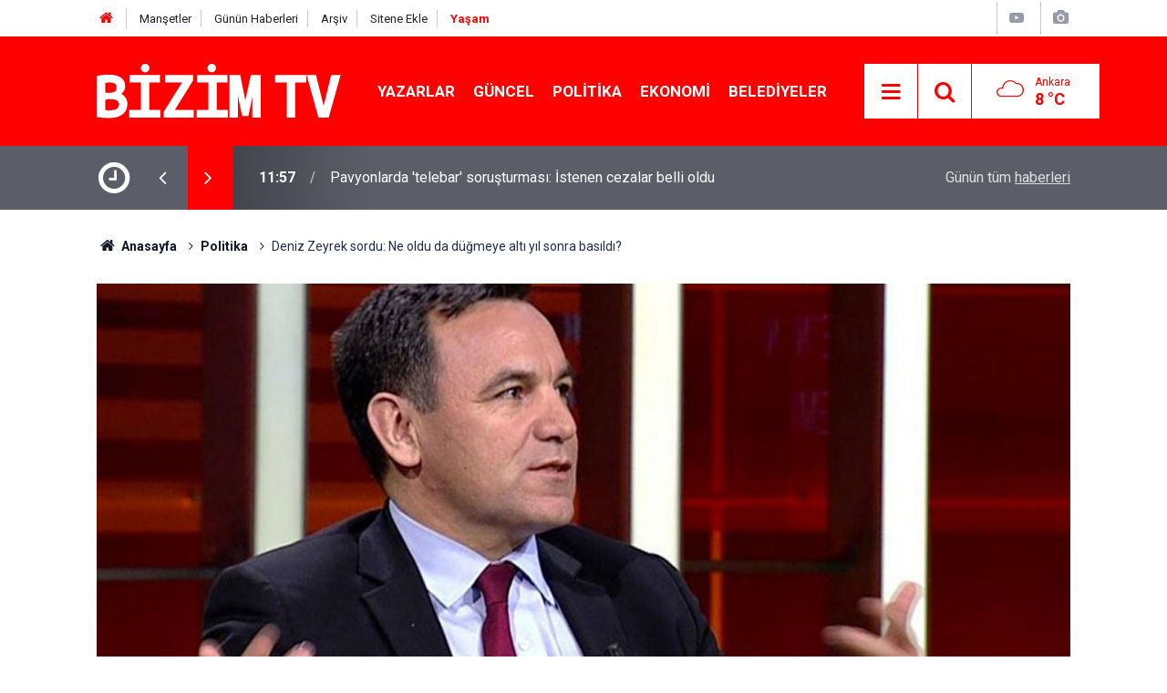

--- FILE ---
content_type: text/html; charset=UTF-8
request_url: https://bizimtv.com.tr/politika/deniz-zeyrek-sordu-ne-oldu-da-dugmeye-alti-yil-sonra-basildi-1205h
body_size: 7449
content:
<!doctype html>
	<html lang="tr">
	<head>
		<meta charset="utf-8"/>
		<meta http-equiv="X-UA-Compatible" content="IE=edge"/>
		<meta name="viewport" content="width=device-width, initial-scale=1"/>
		<title>Deniz Zeyrek sordu: Ne oldu da düğmeye altı yıl sonra basıldı?</title>
		<meta name="description" content="Sözcü yazarı ve TV yorumcusu Deniz Zeyrek, Kobani eylemleri nedeniyle HDP&#039;lilerin  gözaltına alındığı operasyonu değerlendirdi." />
<link rel="canonical" href="https://bizimtv.com.tr/politika/deniz-zeyrek-sordu-ne-oldu-da-dugmeye-alti-yil-sonra-basildi-1205h" />
<link rel="amphtml" href="https://bizimtv.com.tr/service/amp/politika/deniz-zeyrek-sordu-ne-oldu-da-dugmeye-alti-yil-sonra-basildi-1205h" />
<meta property="og:type" content="article" />
<meta property="og:site_name" content="Bizim TV" />
<meta property="og:url" content="https://bizimtv.com.tr/politika/deniz-zeyrek-sordu-ne-oldu-da-dugmeye-alti-yil-sonra-basildi-1205h" />
<meta property="og:title" content="Deniz Zeyrek sordu: Ne oldu da düğmeye altı yıl sonra basıldı?" />
<meta property="og:description" content="Sözcü yazarı ve TV yorumcusu Deniz Zeyrek, Kobani eylemleri nedeniyle HDP&#039;lilerin  gözaltına alındığı operasyonu değerlendirdi." />
<meta property="og:image" content="https://bizimtv.com.tr/d/news/1592.jpg" />
<meta property="og:image:width" content="702" />
<meta property="og:image:height" content="351" />
<meta name="twitter:card" content="summary_large_image" />
<meta name="twitter:site" content="@bizimtvcomtr" />
<meta name="twitter:url"  content="https://bizimtv.com.tr/politika/deniz-zeyrek-sordu-ne-oldu-da-dugmeye-alti-yil-sonra-basildi-1205h" />
<meta name="twitter:title" content="Deniz Zeyrek sordu: Ne oldu da düğmeye altı yıl sonra basıldı?" />
<meta name="twitter:description" content="Sözcü yazarı ve TV yorumcusu Deniz Zeyrek, Kobani eylemleri nedeniyle HDP&#039;lilerin  gözaltına alındığı operasyonu değerlendirdi." />
<meta name="twitter:image" content="https://bizimtv.com.tr/d/news/1592.jpg" />
		<meta name="robots" content="max-snippet:-1, max-image-preview:large, max-video-preview:-1"/>
		<link rel="manifest" href="/manifest.json"/>
		<link rel="icon" href="https://bizimtv.com.tr/d/assets/favicon/favicon.ico"/>
		<meta name="generator" content="CM News 6.0"/>

		<link rel="preconnect" href="https://fonts.googleapis.com"/>
		<link rel="preconnect" href="https://fonts.gstatic.com"/>
		<link rel="preconnect" href="https://www.google-analytics.com"/>
		<link rel="preconnect" href="https://stats.g.doubleclick.net"/>
		<link rel="preconnect" href="https://tpc.googlesyndication.com"/>
		<link rel="preconnect" href="https://pagead2.googlesyndication.com"/>

		<link rel="stylesheet" href="https://bizimtv.com.tr/d/assets/bundle/2019-main.css?1715954466"/>

		<script>
			const BURL = "https://bizimtv.com.tr/",
				DURL = "https://bizimtv.com.tr/d/";
			if ('serviceWorker' in navigator)
			{
				navigator.serviceWorker.register('/service-worker.js').then((registration) => {
					document.dispatchEvent(new CustomEvent('cm-sw-register', {detail: {sw: registration}}));
				});
			}
		</script>
		<script type="text/javascript" src="https://bizimtv.com.tr/d/assets/bundle/2019-main.js?1715954466" async></script>

		<!-- Global site tag (gtag.js) - Google Analytics -->
<script async src="https://www.googletagmanager.com/gtag/js?id=UA-175979314-1"></script>
<script>
  window.dataLayer = window.dataLayer || [];
  function gtag(){dataLayer.push(arguments);}
  gtag('js', new Date());

  gtag('config', 'UA-175979314-1');
</script>

<script src="https://cdn.onesignal.com/sdks/OneSignalSDK.js" async=""></script>
<script>
  window.OneSignal = window.OneSignal || [];
  OneSignal.push(function() {
    OneSignal.init({
      appId: "29f6d24a-8bd5-41fe-9556-4e795afd01f0",
    });
  });
</script>	</head>
	<body class="body-main news-detail news-2">
		<header class="base-header header-01">

	<div class="nav-top-container d-none d-lg-block">
		<div class="container">
			<div class="row">
				<div class="col">
					<nav class="nav-top">
	<div><a href="./" title="Anasayfa"><i class="icon-home"></i></a></div>
	<div><a href="mansetler" title="Manşetler">Manşetler</a></div>
	<div><a href="son-haberler" title="Günün Haberleri">Günün Haberleri</a></div>
	<div><a href="ara" title="Arşiv">Arşiv</a></div>
	<div><a href="sitene-ekle" title="Sitene Ekle">Sitene Ekle</a></div>
	<div><a href="https://bizimtv.com.tr/yasam" style="color: #fe0000"><b>Yaşam</b></a>
</nav>				</div>
				<div class="col-auto nav-icon">
					<div>
	<a href="/web-tv" title="Web TV"><span class="icon-youtube-play"></span></a>
</div>
<div>
	<a href="/foto-galeri" title="Foto Galeri"><span class="icon-camera"></span></a>
</div>
				</div>
			</div>
		</div>
	</div>

	<div class="nav-main-container">
		<div class="container">
			<div class="row h-100 align-items-center flex-nowrap">
				<div class="col-10 col-xl-auto brand">
					<a href="/" rel="home" title="Bizim TV">
						<img class="lazy" loading="lazy" data-src="https://bizimtv.com.tr/d/assets/logo.png" alt="Bizim TV" width="268" height="60"/>
					</a>
				</div>
				<div class="col-xl-auto d-none d-xl-block">
					<ul class="nav-main d-flex flex-row">
													<li>
								<a href="/yazarlar" title="Yazarlar">Yazarlar</a>
							</li>
														<li>
								<a href="/guncel" title="Güncel">Güncel</a>
							</li>
														<li>
								<a href="/politika" title="Politika">Politika</a>
							</li>
														<li>
								<a href="/ekonomi" title="Ekonomi">Ekonomi</a>
							</li>
														<li>
								<a href="/belediyeler" title="Belediyeler">Belediyeler</a>
							</li>
												</ul>
				</div>
				<div class="col-2 col-xl-auto d-flex justify-content-end ml-auto">
					<ul class="nav-tool d-flex flex-row">
						<li>
							<button class="btn show-all-menu" aria-label="Menu"><i class="icon-menu"></i></button>
						</li>
						<!--li class="d-none d-sm-block"><button class="btn" aria-label="Ara"><i class="icon-search"></i></button></li-->
						<li class="d-none d-sm-block">
							<a class="btn" href="/ara"><i class="icon-search"></i></a>
						</li>
													<li class="align-items-center d-none d-lg-flex weather">
								<span class="weather-icon float-left"><i class="icon-accu-7"></i></span>
																<div class="weather-info float-left">
									<div class="city">Ankara										<span>8 °C</span></div>
								</div>
							</li>
											</ul>
				</div>
			</div>
		</div>
	</div>

	<section class="bar-last-news">
	<div class="container d-flex align-items-center">
		<div class="icon">
			<i class="icon-clock"></i>
		</div>
		<div class="items">
			<div class="owl-carousel owl-align-items-center" data-options='{
				"items": 1,
				"rewind": true,
				"autoplay": true,
				"autoplayHoverPause": true,
				"dots": false,
				"nav": true,
				"navText": "icon-angle",
				"animateOut": "slideOutUp",
				"animateIn": "slideInUp"}'
			>
									<div class="item">
						<span class="time">21:53</span>
						<a href="/guncel/ertugrul-ozkok-26-turk-is-liderinin-bugun-financial-timesda-yayinlanan-acik-mektu-119331h">Ertuğrul Özkök: 26 Türk iş liderinin bugün Financial Times’da yayınlanan açık mektupta göremediğim 3 kelime</a>
					</div>
										<div class="item">
						<span class="time">15:19</span>
						<a href="/guncel/ak-partiye-gecen-ozlem-cercioglu-chp-lideri-ozgur-ozel-hakkinda-suc-duyurusunda-b-119330h">AK Parti'ye geçen Özlem Çerçioğlu, CHP lideri Özgür Özel hakkında suç duyurusunda bulundu</a>
					</div>
										<div class="item">
						<span class="time">12:13</span>
						<a href="/belediyeler/izmir-buyuksehir-belediyesi-ekipleri-saganak-yagis-nedeniyle-seferber-oldu-119329h">İzmir Büyükşehir Belediyesi ekipleri sağanak yağış nedeniyle seferber oldu</a>
					</div>
										<div class="item">
						<span class="time">11:58</span>
						<a href="/guncel/suriyede-nihai-anlasma-sdg-entegrasyonu-kabul-etti-119328h">Suriye'de nihai anlaşma: SDG entegrasyonu kabul etti</a>
					</div>
										<div class="item">
						<span class="time">11:57</span>
						<a href="/guncel/pavyonlarda-telebar-sorusturmasi-istenen-cezalar-belli-oldu-119327h">Pavyonlarda 'telebar' soruşturması: İstenen cezalar belli oldu</a>
					</div>
										<div class="item">
						<span class="time">11:50</span>
						<a href="/guncel/zelenskiyden-putine-davet-cesareti-varsa-119326h">Zelenskiy'den Putin'e davet: Cesareti varsa...</a>
					</div>
										<div class="item">
						<span class="time">11:49</span>
						<a href="/guncel/gumus-fiyatlarinda-cok-sert-dusus-119325h">Gümüş fiyatlarında çok sert düşüş</a>
					</div>
										<div class="item">
						<span class="time">11:47</span>
						<a href="/guncel/ufuk-ozkanin-donoru-netlesti-119324h">Ufuk Özkan'ın donörü netleşti</a>
					</div>
										<div class="item">
						<span class="time">11:46</span>
						<a href="/guncel/isyan-etti-1-ton-satip-1-kilo-kiyma-alacagim-119323h">İsyan etti: 1 ton satıp 1 kilo kıyma alacağım</a>
					</div>
										<div class="item">
						<span class="time">11:45</span>
						<a href="/guncel/apple-satislari-beklentileri-asti-119322h">Apple satışları beklentileri aştı</a>
					</div>
								</div>
		</div>
		<div class="all-link">
			<a href="/son-haberler">Günün tüm <u>haberleri</u></a>
		</div>
	</div>
</section>
</header>

<section class="breadcrumbs">
	<div class="container">

		<ol>
			<li><a href="https://bizimtv.com.tr/"><h1><i class="icon-home"></i> Anasayfa</h1></a></li>
																		<li><a href="https://bizimtv.com.tr/politika"><h2>Politika</h2></a></li>
																					<li><h3>Deniz Zeyrek sordu: Ne oldu da düğmeye altı yıl sonra basıldı?</h3></li>
									</ol>

	</div>
</section>
<!-- -->
	<main role="main">
				<div class="container section-padding-gutter">
						<div class="post-item" id="news-'1205" data-order="1" data-id="1205" data-title="Deniz Zeyrek sordu: Ne oldu da düğmeye altı yıl sonra basıldı?" data-url="https://bizimtv.com.tr/politika/deniz-zeyrek-sordu-ne-oldu-da-dugmeye-alti-yil-sonra-basildi-1205h">
	<div class="article-detail news-detail">

		<div class="article-image">
							<div class="imgc image">
					<img class="lazy" loading="lazy" src="[data-uri]" data-src="https://bizimtv.com.tr/d/news/1592.jpg" data-sizes="auto" data-srcset-pass="https://bizimtv.com.tr/d/news_ts/1592.jpg 414w, https://bizimtv.com.tr/d/news_t/1592.jpg 702w, https://bizimtv.com.tr/d/news/1592.jpg' 1280w" alt="Deniz Zeyrek sordu: Ne oldu da düğmeye altı yıl sonra basıldı?"/>
				</div>
					</div>

		<aside class="article-side">
			<div class="position-sticky">
				<div class="content-date">
					<time class="p1" datetime="2020-09-26 18:47:00">18:47</time>
					<span class="p2">26 Eylül 2020</span>
				</div>
				<div class="content-tools bookmark-block" data-type="1" data-twitter="bizimtvcomtr">
					<button class="icon-mail-alt bg" onclick="return openPopUp_520x390('/send_to_friend.php?type=1&amp;id=1205');" title="Arkadaşına Gönder"></button>
					<button class="icon-print bg" onclick="return openPopUp_670x500('/print.php?type=1&amp;id=1205')" title="Yazdır"></button>

											<button class="icon-comment bg" onclick="$.scrollTo('#comment_form_1205', 600);" title="Yorum Yap"></button>
														</div>
			</div>
		</aside>

		<article class="article-content">

			<div class="content-heading">
				<h1 class="content-title">Deniz Zeyrek sordu: Ne oldu da düğmeye altı yıl sonra basıldı?</h1>
				<h2 class="content-description">Sözcü yazarı ve TV yorumcusu Deniz Zeyrek, Kobani eylemleri nedeniyle HDP'lilerin  gözaltına alındığı operasyonu değerlendirdi.</h2>
			</div>

			
			
			<div class="text-content">
				<p>Sözcü yazarı ve TV yorumcusu Deniz Zeyrek, Kobani eylemleri nedeniyle HDP'li eski vekillerini gözaltına alındığı operasyonu değerlendirdi.</p><p><strong>“Selahattin Demirtaş ile Figen Yüksekdağ'ın sorumlu gösterilerek tutuklandığı, yıllarca hapis yattığı bu dosyada ne oldu da düğmeye altı yıl sonra basıldı?” diye soran Zeyrek şöyle yazdı:</strong></p><p>"Gün geçmiyor ki ülkemizde sansasyonel bir gelişme olmasın.</p><p>25 Eylül 2020 Cuma sabahına da 7 ilde, 82 kişiye yapılan Kobani Operasyonu'yla başladık.</p><p>Sırrı Süreyya Önder, Kars Belediye Başkanı Ayhan Bilgen ve Altan Tan'ın da aralarında bulunduğu isimler, Ankara Cumhuriyet Başsavcılığı'nın talimatıyla bulundukları illerde gözaltına alındı.</p><p>Haberi görünce aklıma doğrudan şu soru geldi:</p><p>“Selahattin Demirtaş ile Figen Yüksekdağ'ın sorumlu gösterilerek tutuklandığı, yıllarca hapis yattığı bu dosyada ne oldu da düğmeye altı yıl sonra basıldı?”</p><p>Biraz araştırdım. Şu bilgiye ulaştım:</p><p>Ankara Terörle Mücadele Şubesi, istihbaratın da desteğiyle bir süredir yurt dışından, PKK soruşturmalarından elde edilen bazı bilgi ve belgelerle dosyayı genişletmiş. O dönemde paylaşılan sosyal medya mesajlarını, şüphelilerin kamuya açık konuşmalarını, iletişim kayıtlarını toplamış ve operasyon için beklemeye başlamış. Epeyce de beklemiş.</p><p>Başsavcılık da ancak bu hafta düğmeye basabilmiş.</p><p>★★★</p><p>Önder, Bilgen ve Tan gibi isimler hakkında Demirtaş ve Yüksekdağ'a da yöneltilen “şunu demişsin, şu twiti atmışsın, halkı kışkırtmışsın” gibi suçlamalar dışında suçlama var mı bekleyip hükümete yakın medyadan öğreniriz.</p><p>Ancak operasyonun siyaseti hareketlendirdiğini, siyaset dünyasında “zamanlama manidar” yorumuyla karşılanacağını görmek için beklememize gerek yok.</p><p>HDP'nin Eş Başkanı Mithat Sancar'a göre operasyon Ankara Cumhuriyet Başsavcısı'nın kendi düğününden sonra Cumhurbaşkanı Tayyip Erdoğan'ı ziyaretinden sonra yapıldığı için “zamanlama manidar”…</p><p>CHP'lilere göre ise operasyon CHP lideri Kemal Kılıçdaroğlu'nun Demirtaş için “Haksız yere içeride tutulanlar içeride kaldıkları süreyi göğüslerinde hep bir şeref madalyası olarak taşıyacaklardır” ifadesini kullanmasından sonra yapıldığı için “zamanlama manidar”.</p><p>★★★</p><p>Yıllardır siyaseti izleyen bir gazeteci olarak benim için “manidar” olan şey ise “operasyon görseli” olarak Sırrı Süreyya Önder, Ayhan Bilgen ve Altan Tan gibi Kürt siyasi hareketinin “ılımlı” isimlerinin kullanılması. Bana birileri, “AK Parti Kürt seçmenlerin oyunu nasıl kaybeder” diye sorsa, “Önder, Bilgen ve Tan gibi isimleri, kolunda polisle kamera karşısına geçirerek” derim.</p><p>Elleri arkadan plastik kelepçelerle bağlı sıraya girmiş HDP'lilerin, AK Parti'ye nasıl oy kaybettirdiğini hatırlıyorsanız, (Gelecek Partisi'nin, DEVA Partisi'nin muhafazakar Kürt seçmene seslenmeye ve güçlenmeye başladığı bir dönemde) sözünü ettiğim görsellerin yaratılmasının AK Parti'ye vereceği siyasi zararı tahmin etmek de zor olmasa gerek.&nbsp;</p><p>&nbsp;</p>			</div>

			
			
			
			
			
			
			
			
		</article>
	</div>

	
			<section class="comment-block">
		<h1 class="caption"><span>HABERE</span> YORUM KAT</h1>

		<div class="comment_add clearfix">
	<form method="post" id="comment_form_1205" onsubmit="return addComment(this, 1, 1205);">
		<textarea name="comment_content" class="comment_content" rows="6" placeholder="YORUMUNUZ" maxlength="500"></textarea>
		<input type="hidden" name="reply" value="0"/>
		<span class="reply_to"></span>
		<input type="text" name="member_name" class="member_name" placeholder="AD-SOYAD"/>
		<input type="submit" name="comment_submit" class="comment_submit" value="YORUMLA"/>
	</form>
			<div class="info"><b>UYARI:</b> Küfür, hakaret, rencide edici cümleler veya imalar, inançlara saldırı içeren, imla kuralları ile yazılmamış,<br /> Türkçe karakter kullanılmayan ve büyük harflerle yazılmış yorumlar onaylanmamaktadır.</div>
	</div>
		
	</section>

	<div id="fb-comments-1205" class="fb-comments" data-href="https://bizimtv.com.tr/politika/deniz-zeyrek-sordu-ne-oldu-da-dugmeye-alti-yil-sonra-basildi-1205h" data-width="100%" data-numposts="10" data-colorscheme="light"></div>

<!-- -->

	
	
	</div>		</div>
	</main>

	
<footer class="base-footer footer-01">
	
	<div class="nav-top-container">
		<div class="container">
			<div class="row">
				<div class="col-12 col-lg-auto">
					Bizim TV &copy; 2020				</div>
				<div class="col-12 col-lg-auto">
					<nav class="nav-footer">
	<div><a href="/" title="Anasayfa">Anasayfa</a></div>
	<div><a href="/kunye" title="Künye">Künye</a></div>
	<div><a href="/iletisim" title="İletişim">İletişim</a></div>
	<div>
		<a href="/gizlilik-ilkeleri" title="Gizlilik İlkeleri">Gizlilik İlkeleri</a>
	</div>
	<div><a href="/sitene-ekle" title="Sitene Ekle">Sitene Ekle</a></div>
</nav>
				</div>
				<div class="col-12 col-lg-auto">
					<div class="nav-social"><a class="facebook-bg" href="https://www.facebook.com/bizimtvcomtr" rel="nofollow noopener noreferrer" target="_blank" title="Facebook ile takip et"><i class="icon-facebook"></i></a><a class="twitter-bg" href="https://twitter.com/bizimtvcomtr" rel="nofollow noopener noreferrer" target="_blank" title="Twitter ile takip et"><i class="icon-twitter"></i></a><a class="youtube-bg" href="https://www.youtube.com/channel/UCVNDmBXj6C1KiY-u9rGRQ_A" rel="nofollow noopener noreferrer" target="_blank" title="Youtube sayfamıza abone ol"><i class="icon-youtube"></i></a><a class="rss-bg" href="/service/rss.php" target="_blank" title="RSS, News Feed, Haber Beslemesi"><i class="icon-rss"></i></a></div>				</div>
			</div>
		</div>
	</div>
		<div class="container">
		<div class="row">
			<div class="col cm-sign">
				<i class="icon-cm" title="CM Bilişim Teknolojileri"></i>
				<a href="https://www.cmbilisim.com/haber-portali-20s.htm?utm_referrer=https%3A%2F%2Fbizimtv.com.tr%2F" target="_blank" title="CMNews Haber Portalı Yazılımı">Haber Portalı Yazılımı</a>
			</div>
		</div>
	</div>
</footer>
<div id="nav-all" class="nav-all nav-all-01 overlay">
	<div class="logo-container">
		<img src="https://bizimtv.com.tr/d/assets/logo.png" alt="Bizim TV" width="268" height="60" class="show-all-menu">
		<button id="close-nav-all" class="show-all-menu close"><i class="icon-cancel"></i></button>
	</div>
	<div class="search-container">
		<form action="/ara">
			<input type="text" placeholder="Sitede Ara" name="key"><button type="submit"><i class="icon-search"></i></button>
		</form>
	</div>
	<nav>
		<header class="caption">Haberler</header>
<ul class="topics">
		<li><a href="/son-haberler">Son Haberler</a></li>
	<li><a href="/mansetler">Manşetler</a></li>
			<li>
			<a href="/guncel" title="Güncel">Güncel</a>
		</li>
				<li>
			<a href="/politika" title="Politika">Politika</a>
		</li>
				<li>
			<a href="/ekonomi" title="Ekonomi">Ekonomi</a>
		</li>
				<li>
			<a href="/belediyeler" title="Belediyeler">Belediyeler</a>
		</li>
				<li>
			<a href="/saglik" title="Sağlık">Sağlık</a>
		</li>
				<li>
			<a href="/yasam" title="Teknoloji ve  Bilim">Teknoloji ve  Bilim</a>
		</li>
				<li>
			<a href="/spor" title="Spor">Spor</a>
		</li>
		
</ul>
<header class="caption">Diğer İçerikler</header>
<ul class="topics">
		<li><a href="/foto-galeri">Foto Galeri</a></li>
	<li><a href="/web-tv">Web Tv</a></li>
	<li><a href="/yazarlar">Yazarlar</a></li>
	<li><a href="/gazete-mansetleri">Gazete Manşetleri</a></li>
	
</ul>
<header class="caption">Kurumsal</header>
<ul class="topics">
		<li><a href="/kunye">Künye</a></li>
	<li><a href="/iletisim">İletişim</a></li>
	<li><a href="/gizlilik-ilkeleri">Gizlilik İlkeleri</a></li>
	<li><a href="/kullanim-sartlari">Kullanım Şartları</a></li>
	<li><a href="/sitene-ekle">Geliştiriciler İçin</a></li>
	
</ul>	</nav>
</div>
<script type="application/ld+json">
{
    "@context": "http://schema.org",
    "@graph": [
        {
            "@type": "WebSite",
            "url": "https://bizimtv.com.tr/",
            "name": "Bizim TV",
            "description": "Bizim Tv",
            "potentialAction": {
                "@type": "SearchAction",
                "target": "https://bizimtv.com.tr/ara?key={search_term_string}",
                "query-input": "required name=search_term_string"
            }
        },
        {
            "@type": "Organization",
            "name": "Bizim TV",
            "url": "https://bizimtv.com.tr/",
            "logo": "https://bizimtv.com.tr/d/assets/logo.png",
            "sameAs": [
                "https://www.facebook.com/bizimtvcomtr",
                "https://www.twitter.com/bizimtvcomtr"
            ]
        },
        {
            "@type": "BreadcrumbList",
            "itemListElement": [
                {
                    "@type": "ListItem",
                    "position": 1,
                    "name": "Anasayfa",
                    "item": "https://bizimtv.com.tr/"
                },
                {
                    "@type": "ListItem",
                    "position": 2,
                    "name": "Politika",
                    "item": "https://bizimtv.com.tr/politika"
                }
            ]
        },
        {
            "@type": "NewsArticle",
            "datePublished": "2020-09-26T18:53:21+03:00",
            "dateCreated": "2020-09-26T18:53:21+03:00",
            "dateModified": "2020-09-26T18:53:21+03:00",
            "headline": "Deniz Zeyrek sordu: Ne oldu da düğmeye altı yıl sonra basıldı?",
            "alternativeHeadline": "Ne oldu da düğmeye altı yıl sonra basıldı?",
            "description": "Sözcü yazarı ve TV yorumcusu Deniz Zeyrek, Kobani eylemleri nedeniyle HDP&#039;lilerin  gözaltına alındığı operasyonu değerlendirdi.",
            "articleSection": "Politika",
            "image": [
                "https://bizimtv.com.tr/d/news/1592.jpg"
            ],
            "speakable": {
                "@type": "SpeakableSpecification",
                "cssSelector": [
                    ".content-title",
                    ".content-description",
                    ".text-content"
                ]
            },
            "author": {
                "@type": "Organization",
                "name": "BizimTv",
                "logo": {
                    "@type": "ImageObject",
                    "url": "https://bizimtv.com.tr/d/assets/logo-amp.png",
                    "width": 600,
                    "height": 60
                }
            },
            "publisher": {
                "@type": "Organization",
                "name": "BizimTv",
                "logo": {
                    "@type": "ImageObject",
                    "url": "https://bizimtv.com.tr/d/assets/logo-amp.png",
                    "width": 600,
                    "height": 60
                }
            },
            "mainEntityOfPage": "https://bizimtv.com.tr/politika/deniz-zeyrek-sordu-ne-oldu-da-dugmeye-alti-yil-sonra-basildi-1205h",
            "inLanguage": "tr-TR"
        }
    ]
}
</script>
			<!-- 0.019399166107178 -->
	<script defer src="https://static.cloudflareinsights.com/beacon.min.js/vcd15cbe7772f49c399c6a5babf22c1241717689176015" integrity="sha512-ZpsOmlRQV6y907TI0dKBHq9Md29nnaEIPlkf84rnaERnq6zvWvPUqr2ft8M1aS28oN72PdrCzSjY4U6VaAw1EQ==" data-cf-beacon='{"version":"2024.11.0","token":"08d73e86d4634461a5bf845e443926fa","r":1,"server_timing":{"name":{"cfCacheStatus":true,"cfEdge":true,"cfExtPri":true,"cfL4":true,"cfOrigin":true,"cfSpeedBrain":true},"location_startswith":null}}' crossorigin="anonymous"></script>
</body>
	</html>
	